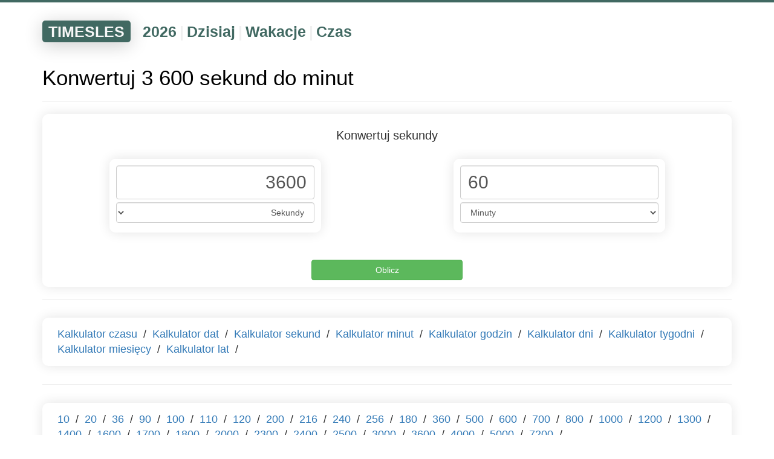

--- FILE ---
content_type: text/html; charset=UTF-8
request_url: https://timesles.com/pl/calculators/convert/seconds/minutes/3600/
body_size: 3420
content:
<!doctypehtml><html lang="pl"><link href=/favicon.ico rel="shortcut icon"type=image/x-icon><meta charset="UTF-8"><meta content="IE=edge"http-equiv=X-UA-Compatible><meta content="width=device-width,initial-scale=1"name=viewport><title>Konwertuj 3 600 sekund do minut</title><meta content="Konwersja 3 600 sekund do minut to narzędzie online do obliczania dokładnego tłumaczenia 3 600 sekund do minut."name=description><link href="https://timesles.com/ru/calculators/convert/seconds/minutes/3600/"hreflang="ru"rel=alternate><link href="https://timesles.com/en/calculators/convert/seconds/minutes/3600/"hreflang="en"rel=alternate><link href="https://timesles.com/es/calculators/convert/seconds/minutes/3600/"hreflang="es"rel=alternate><link href="https://timesles.com/hi/calculators/convert/seconds/minutes/3600/"hreflang="hi"rel=alternate><link href="https://timesles.com/bn/calculators/convert/seconds/minutes/3600/"hreflang="bn"rel=alternate><link href="https://timesles.com/pt/calculators/convert/seconds/minutes/3600/"hreflang="pt"rel=alternate><link href="https://timesles.com/ja/calculators/convert/seconds/minutes/3600/"hreflang="ja"rel=alternate><link href="https://timesles.com/de/calculators/convert/seconds/minutes/3600/"hreflang="de"rel=alternate><link href="https://timesles.com/ko/calculators/convert/seconds/minutes/3600/"hreflang="ko"rel=alternate><link href="https://timesles.com/fr/calculators/convert/seconds/minutes/3600/"hreflang="fr"rel=alternate><link href="https://timesles.com/jv/calculators/convert/seconds/minutes/3600/"hreflang="jv"rel=alternate><link href="https://timesles.com/vi/calculators/convert/seconds/minutes/3600/"hreflang="vi"rel=alternate><link href="https://timesles.com/it/calculators/convert/seconds/minutes/3600/"hreflang="it"rel=alternate><link href="https://timesles.com/tr/calculators/convert/seconds/minutes/3600/"hreflang="tr"rel=alternate><link href="https://timesles.com/uk/calculators/convert/seconds/minutes/3600/"hreflang="uk"rel=alternate><link href="https://timesles.com/th/calculators/convert/seconds/minutes/3600/"hreflang="th"rel=alternate><link href="https://timesles.com/az/calculators/convert/seconds/minutes/3600/"hreflang="az"rel=alternate><link href="https://timesles.com/ro/calculators/convert/seconds/minutes/3600/"hreflang="ro"rel=alternate><link href="https://timesles.com/uz/calculators/convert/seconds/minutes/3600/"hreflang="uz"rel=alternate><link href="https://timesles.com/hu/calculators/convert/seconds/minutes/3600/"hreflang="hu"rel=alternate><link href="https://timesles.com/el/calculators/convert/seconds/minutes/3600/"hreflang="el"rel=alternate><link href="https://timesles.com/cs/calculators/convert/seconds/minutes/3600/"hreflang="cs"rel=alternate><link href="https://timesles.com/zh/calculators/convert/seconds/minutes/3600/"hreflang="zh"rel=alternate><link href="https://timesles.com/pl/calculators/convert/seconds/minutes/3600/"rel=canonical><meta name="csrf-param" content="_csrf">
<meta name="csrf-token" content="OTr5eHP_Cvjm-KJiH68WNKEqqlvH87LdXKIof32N4kFeTJ07OopwlKOz1g5n-ndFwkjmap2G_ZQUy2IuNLiUBA==">

<link href="/assets/df90a9ee/css/bootstrap.css" rel="stylesheet">
<link href="/assets/3652990/yii2-fontawesome/assets/css/font-awesome.min.css" rel="stylesheet">
<link href="/css/scss/main.min.css" rel="stylesheet">
<script src="/assets/cd2ff0ff/jquery.js"></script>
<script src="/assets/10499c11/yii.js"></script>
<script src="/assets/df90a9ee/js/bootstrap.js"></script>
<script src="/js/main.js"></script>
<script src="/js/lightzoom.js"></script>
<script src="/js/moment.min.js"></script>
<script src="/js/moment-timezone-with-data.min.js"></script>
<script src="/js/clock.js"></script><script async src="https://pagead2.googlesyndication.com/pagead/js/adsbygoogle.js?client=ca-pub-9891942531980624"crossorigin=anonymous></script><script>window.yaContextCb=window.yaContextCb||[]</script><script async src=https://yandex.ru/ads/system/context.js></script><body role=document><div class=wrap><script>window.yaContextCb.push(() => {
            Ya.Context.AdvManager.render({
                "blockId": "R-A-1598540-2",
                "type": "fullscreen",
                "platform": "desktop"
            })
        })</script><script>window.yaContextCb.push(() => {
            Ya.Context.AdvManager.render({
                "blockId": "R-A-1598540-4",
                "type": "fullscreen",
                "platform": "touch"
            })
        })</script><div class=menu><div class="container navigation-container"><div class=navigation><div class=navigation-header><a href="/pl/">TIMESLES</a></div><div class=navigation-items><div class=navigation-item><a href="/pl/calendar/years/2026/">2026</a></div><div class=navigation-separator>|</div><div class=navigation-item><a href="/pl/calendar/days/today/">Dzisiaj</a></div><div class=navigation-separator>|</div><div class=navigation-item><a href="/pl/holidays/years/2026/">Wakacje</a></div><div class=navigation-separator>|</div><div class=navigation-item><a href="/pl/time/">Czas</a></div></div></div></div></div><div class=container><div class=rflex><div id=yandex_rtb_R-A-1598540-1></div><script>window.yaContextCb.push(()=>{
                        Ya.Context.AdvManager.render({
                            renderTo: 'yandex_rtb_R-A-1598540-1',
                            blockId: 'R-A-1598540-1'
                        })
                    })</script></div><script></script><a name=time></a><h1 class=main-page-h1>Konwertuj 3 600 sekund do minut</h1><hr><form><div class=time-calc><div class=time-calc-header>Konwertuj sekundy</div><div class=time-calc-flex><div class="col-xxs-12 col-md-6 col-xs-12"><div class=time-calc-plate><input class="conversion-input conversion-input-left"type=tel value="3600"aria-label="Phone Number"name=first-value> <select class="form-control conversion-left-select"id=selectID name=first-value-name dir=rtl><option value="seconds" selected >Sekundy</option><option value="minutes">Minuty</option><option value="hours">Godziny</option><option value="days">Dni</option><option value="weeks">Tygodnie</option><option value="months">Miesięcy</option><option value="years">Lata</option></select></div></div><div class="col-xxs-12 col-md-6 col-xs-12"><div class=time-calc-plate><input class="conversion-input conversion-input-right"type=tel value="60"aria-label="Phone Number"name=second-value> <select class="form-control conversion-right-select"id=selectID name=second-value-name><option value="seconds">Sekundy</option><option value="minutes" selected >Minuty</option><option value="hours">Godziny</option><option value="days">Dni</option><option value="weeks">Tygodnie</option><option value="months">Miesięcy</option><option value="years">Lata</option></select></div></div></div><div class=row><div class="col-xxs-12 time-calc-calculate"><input class="btn btn-success form-button time-calc-calculate-button"type=submit value="Oblicz"id=button_calc></div></div></div></form><hr><div class="row rflex"><div class="col-xxs-12 plates"><div class=plate-long><a class=plate-a-margin href="/pl/calculators/">Kalkulator czasu</a> / <a class=plate-a-margin href="/pl/calculators/names/date/">Kalkulator dat</a> / <a class=plate-a-margin href="/pl/calculators/names/seconds/">Kalkulator sekund</a> / <a class=plate-a-margin href="/pl/calculators/names/minutes/">Kalkulator minut</a> / <a class=plate-a-margin href="/pl/calculators/names/hours/">Kalkulator godzin</a> / <a class=plate-a-margin href="/pl/calculators/names/days/">Kalkulator dni</a> / <a class=plate-a-margin href="/pl/calculators/names/weeks/">Kalkulator tygodni</a> / <a class=plate-a-margin href="/pl/calculators/names/months/">Kalkulator miesięcy</a> / <a class=plate-a-margin href="/pl/calculators/names/years/">Kalkulator lat</a> / </div></div></div><hr><div class="row rflex"><div class="col-xxs-12 plates"><div class=plate-long><a class=plate-a-margin href="/pl/calculators/convert/seconds/minutes/10/">10</a> / <a class=plate-a-margin href="/pl/calculators/convert/seconds/minutes/20/">20</a> / <a class=plate-a-margin href="/pl/calculators/convert/seconds/minutes/36/">36</a> / <a class=plate-a-margin href="/pl/calculators/convert/seconds/minutes/90/">90</a> / <a class=plate-a-margin href="/pl/calculators/convert/seconds/minutes/100/">100</a> / <a class=plate-a-margin href="/pl/calculators/convert/seconds/minutes/110/">110</a> / <a class=plate-a-margin href="/pl/calculators/convert/seconds/minutes/120/">120</a> / <a class=plate-a-margin href="/pl/calculators/convert/seconds/minutes/200/">200</a> / <a class=plate-a-margin href="/pl/calculators/convert/seconds/minutes/216/">216</a> / <a class=plate-a-margin href="/pl/calculators/convert/seconds/minutes/240/">240</a> / <a class=plate-a-margin href="/pl/calculators/convert/seconds/minutes/256/">256</a> / <a class=plate-a-margin href="/pl/calculators/convert/seconds/minutes/180/">180</a> / <a class=plate-a-margin href="/pl/calculators/convert/seconds/minutes/360/">360</a> / <a class=plate-a-margin href="/pl/calculators/convert/seconds/minutes/500/">500</a> / <a class=plate-a-margin href="/pl/calculators/convert/seconds/minutes/600/">600</a> / <a class=plate-a-margin href="/pl/calculators/convert/seconds/minutes/700/">700</a> / <a class=plate-a-margin href="/pl/calculators/convert/seconds/minutes/800/">800</a> / <a class=plate-a-margin href="/pl/calculators/convert/seconds/minutes/1000/">1000</a> / <a class=plate-a-margin href="/pl/calculators/convert/seconds/minutes/1200/">1200</a> / <a class=plate-a-margin href="/pl/calculators/convert/seconds/minutes/1300/">1300</a> / <a class=plate-a-margin href="/pl/calculators/convert/seconds/minutes/1400/">1400</a> / <a class=plate-a-margin href="/pl/calculators/convert/seconds/minutes/1600/">1600</a> / <a class=plate-a-margin href="/pl/calculators/convert/seconds/minutes/1700/">1700</a> / <a class=plate-a-margin href="/pl/calculators/convert/seconds/minutes/1800/">1800</a> / <a class=plate-a-margin href="/pl/calculators/convert/seconds/minutes/2000/">2000</a> / <a class=plate-a-margin href="/pl/calculators/convert/seconds/minutes/2300/">2300</a> / <a class=plate-a-margin href="/pl/calculators/convert/seconds/minutes/2400/">2400</a> / <a class=plate-a-margin href="/pl/calculators/convert/seconds/minutes/2500/">2500</a> / <a class=plate-a-margin href="/pl/calculators/convert/seconds/minutes/3000/">3000</a> / <a class=plate-a-margin href="/pl/calculators/convert/seconds/minutes/3600/">3600</a> / <a class=plate-a-margin href="/pl/calculators/convert/seconds/minutes/4000/">4000</a> / <a class=plate-a-margin href="/pl/calculators/convert/seconds/minutes/5000/">5000</a> / <a class=plate-a-margin href="/pl/calculators/convert/seconds/minutes/7200/">7200</a> / </div></div></div><hr><div class="row rflex"><div class="col-xxs-12 plates"><div class=plate-long><a class=plate-a-margin href="/pl/calculators/how-many/seconds/minutes/">Ile sekund za minutę</a> / <a class=plate-a-margin href="/pl/calculators/how-many/seconds/hours/">Ile sekund za godzinę</a> / <a class=plate-a-margin href="/pl/calculators/how-many/seconds/days/">Ile sekund jest w ciągu dnia</a> / <a class=plate-a-margin href="/pl/calculators/how-many/seconds/weeks/">Ile sekund w tygodniu</a> / <a class=plate-a-margin href="/pl/calculators/how-many/seconds/months/">Ile sekund w miesiącu</a> / <a class=plate-a-margin href="/pl/calculators/how-many/seconds/years/">Ile sekund w roku</a> / </div></div></div><hr><div class="row rflex"><div class="col-xxs-12 plates"><div class=plate-long><a class=plate-a-margin href="/pl/calculators/convert/seconds/minutes/">Konwertujsekund do minut</a> / <a class=plate-a-margin href="/pl/calculators/convert/seconds/hours/">Konwertujsekund do godzin</a> / <a class=plate-a-margin href="/pl/calculators/convert/seconds/days/">Konwertujsekund do dni</a> / <a class=plate-a-margin href="/pl/calculators/convert/seconds/weeks/">Konwertujsekund do tygodni</a> / <a class=plate-a-margin href="/pl/calculators/convert/seconds/months/">Konwertujsekund do miesięcy</a> / <a class=plate-a-margin href="/pl/calculators/convert/seconds/years/">Konwertujsekund do lat</a> / </div></div></div><hr><div class="row rflex"><div class="col-xxs-12 plates"><div class=plate-long><a class=plate-a-margin href="/pl/timer/">Chronometrażysta</a> / <a class=plate-a-margin href="/pl/stopwatch/">Stoper</a> / </div></div></div><hr><div id=yandex_rtb_R-A-1598540-3></div><script>window.yaContextCb.push(() => {
                Ya.Context.AdvManager.render({
                    "blockId": "R-A-1598540-3",
                    "renderTo": "yandex_rtb_R-A-1598540-3",
                    "type": "feed"
                })
            })</script></div><div class=container><div class=rflex><br><br><ol class=breadcrumbs itemscope itemtype=http://schema.org/BreadcrumbList><li class=breadcrumbs-item itemprop=itemListElement itemscope itemtype=http://schema.org/ListItem><a href="/pl/"itemprop=item><span itemprop=name>Dom</span></a><meta content=1 itemprop=position></li><li class=breadcrumbs-item itemprop=itemListElement itemscope itemtype=http://schema.org/ListItem>/ <a href="/pl/calculators/"itemprop=item><span itemprop=name>Kalkulatory</span></a><meta content="2"itemprop=position></li><li class=breadcrumbs-item itemprop=itemListElement itemscope itemtype=http://schema.org/ListItem>/ <a href="/pl/calculators/names/seconds/"itemprop=item><span itemprop=name>Kalkulator sekund</span></a><meta content="3"itemprop=position></li><li class=breadcrumbs-item>/ <span>Konwertuj 3 600 sekund do minut</span></li></ol><br><br></div></div></div><footer><div class=container><div class="rflex fmy"><div class="col-sm-6 col-xs-12"><span class=cl><span class="fa fa-globe"></span>Polszczyzna<span class="fa fa-sort-down"></span><ul><li><a href="/ru/calculators/convert/seconds/minutes/3600/">Русский</a></li><li><a href="/en/calculators/convert/seconds/minutes/3600/">English</a></li><li><a href="/es/calculators/convert/seconds/minutes/3600/">Español</a></li><li><a href="/hi/calculators/convert/seconds/minutes/3600/">हिन्दी</a></li><li><a href="/bn/calculators/convert/seconds/minutes/3600/">বাংলা Bāṇlā</a></li><li><a href="/pt/calculators/convert/seconds/minutes/3600/">Português</a></li><li><a href="/ja/calculators/convert/seconds/minutes/3600/">日本語</a></li><li><a href="/de/calculators/convert/seconds/minutes/3600/">Deutsch</a></li><li><a href="/ko/calculators/convert/seconds/minutes/3600/">한국어</a></li><li><a href="/fr/calculators/convert/seconds/minutes/3600/">Français</a></li><li><a href="/jv/calculators/convert/seconds/minutes/3600/">Basa Jawa</a></li><li><a href="/vi/calculators/convert/seconds/minutes/3600/">Tiếng Việt</a></li><li><a href="/it/calculators/convert/seconds/minutes/3600/">Italiano</a></li><li><a href="/tr/calculators/convert/seconds/minutes/3600/">Türkçe</a></li><li><a href="/uk/calculators/convert/seconds/minutes/3600/">Українська</a></li><li><a href="/th/calculators/convert/seconds/minutes/3600/">ภาษาไทย</a></li><li><a href="/pl/calculators/convert/seconds/minutes/3600/">Polszczyzna</a></li><li><a href="/az/calculators/convert/seconds/minutes/3600/">Azəri</a></li><li><a href="/ro/calculators/convert/seconds/minutes/3600/">Română</a></li><li><a href="/uz/calculators/convert/seconds/minutes/3600/">O‘zbek tili</a></li><li><a href="/hu/calculators/convert/seconds/minutes/3600/">Magyar nyelv</a></li><li><a href="/el/calculators/convert/seconds/minutes/3600/">Ελληνικά</a></li><li><a href="/cs/calculators/convert/seconds/minutes/3600/">Čeština</a></li><li><a href="/zh/calculators/convert/seconds/minutes/3600/">中文</a></li></ul></span><span class=footer-brand><br><br>&#169; timesles.com<br></span></div><div class="col-sm-6 col-xs-12"><ul class=contact><li><span>Czytać</span><li><a href="/pl/cms/cookie/"rel=nofollow>Informacje o plikach cookie</a><li><a href="/pl/cms/policy/"rel=nofollow>Polityka prywatności</a><li><a href="/pl/cms/user-agreement/"rel=nofollow>Warunki korzystania</a></ul></div></div></div><br><br><br></footer><script>$(".lightzoom").lightzoom({speed:200,viewTitle:!1,isOverlayClickClosing:!0,isWindowClickClosing:!0,isEscClosing:!0})</script><script>(new Image).src="https://counter.yadro.ru/hit?r"+escape(document.referrer)+("undefined"==typeof screen?"":";s"+screen.width+"*"+screen.height+"*"+(screen.colorDepth?screen.colorDepth:screen.pixelDepth))+";u"+escape(document.URL)+";h"+escape(document.title.substring(0,150))+";"+Math.random()</script><script>!function(e,t,a,n,c){e.ym=e.ym||function(){(e.ym.a=e.ym.a||[]).push(arguments)},e.ym.l=+new Date,n=t.createElement(a),c=t.getElementsByTagName(a)[0],n.async=1,n.src="https://mc.yandex.ru/metrika/tag.js",c.parentNode.insertBefore(n,c)}(window,document,"script"),ym(82218460,"init",{clickmap:!0,trackLinks:!0,accurateTrackBounce:!0})</script><noscript><div><img alt=""src=https://mc.yandex.ru/watch/82218460 style="position:absolute; left:-9999px;"></div></noscript>

--- FILE ---
content_type: text/html; charset=utf-8
request_url: https://www.google.com/recaptcha/api2/aframe
body_size: 268
content:
<!DOCTYPE HTML><html><head><meta http-equiv="content-type" content="text/html; charset=UTF-8"></head><body><script nonce="pWNc4psmGknKaq6MVOYVHw">/** Anti-fraud and anti-abuse applications only. See google.com/recaptcha */ try{var clients={'sodar':'https://pagead2.googlesyndication.com/pagead/sodar?'};window.addEventListener("message",function(a){try{if(a.source===window.parent){var b=JSON.parse(a.data);var c=clients[b['id']];if(c){var d=document.createElement('img');d.src=c+b['params']+'&rc='+(localStorage.getItem("rc::a")?sessionStorage.getItem("rc::b"):"");window.document.body.appendChild(d);sessionStorage.setItem("rc::e",parseInt(sessionStorage.getItem("rc::e")||0)+1);localStorage.setItem("rc::h",'1769282988501');}}}catch(b){}});window.parent.postMessage("_grecaptcha_ready", "*");}catch(b){}</script></body></html>